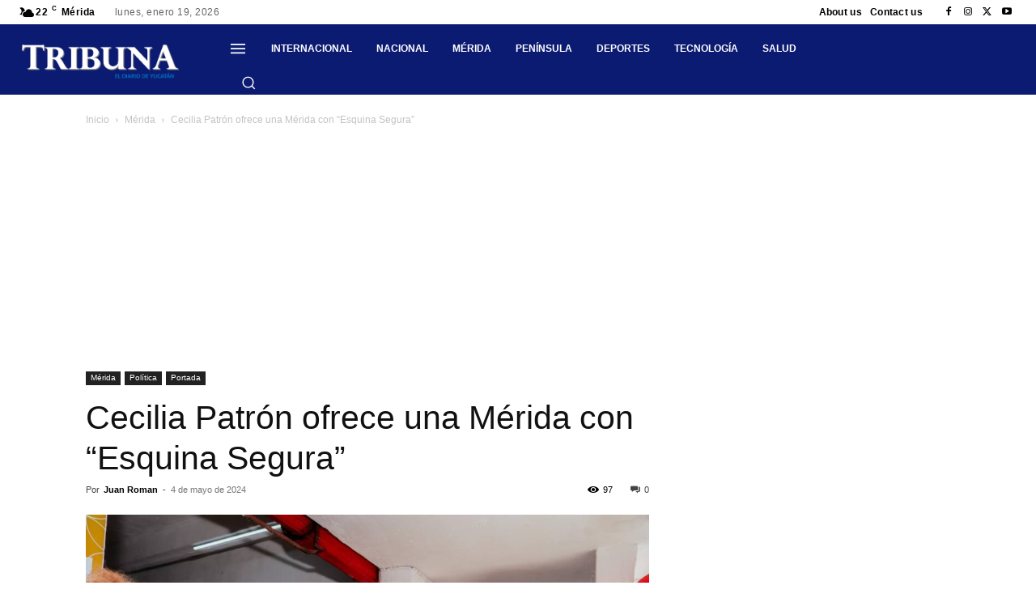

--- FILE ---
content_type: text/html; charset=utf-8
request_url: https://www.google.com/recaptcha/api2/aframe
body_size: 268
content:
<!DOCTYPE HTML><html><head><meta http-equiv="content-type" content="text/html; charset=UTF-8"></head><body><script nonce="fDEmjF9BZDF-gRN3be04EQ">/** Anti-fraud and anti-abuse applications only. See google.com/recaptcha */ try{var clients={'sodar':'https://pagead2.googlesyndication.com/pagead/sodar?'};window.addEventListener("message",function(a){try{if(a.source===window.parent){var b=JSON.parse(a.data);var c=clients[b['id']];if(c){var d=document.createElement('img');d.src=c+b['params']+'&rc='+(localStorage.getItem("rc::a")?sessionStorage.getItem("rc::b"):"");window.document.body.appendChild(d);sessionStorage.setItem("rc::e",parseInt(sessionStorage.getItem("rc::e")||0)+1);localStorage.setItem("rc::h",'1768867626983');}}}catch(b){}});window.parent.postMessage("_grecaptcha_ready", "*");}catch(b){}</script></body></html>